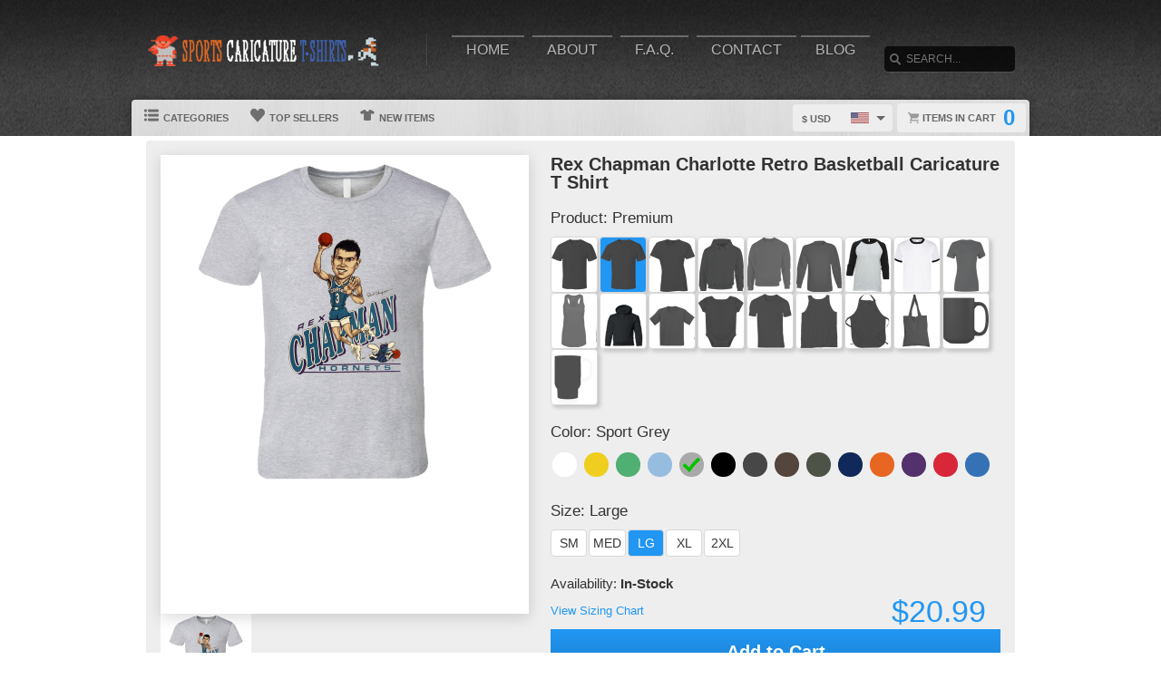

--- FILE ---
content_type: text/html; charset=UTF-8
request_url: https://www.sportscaricaturetshirts.com/view/38131262/rex-chapman-charlotte-retro-basketball-caricature-t-shirt
body_size: 8920
content:
<!DOCTYPE html>
<html xmlns="http://www.w3.org/1999/xhtml" xmlns:og="http://ogp.me/ns#" xmlns:fb="http://www.facebook.com/2008/fbml" lang="en">
<head>
	<meta charset="utf-8" />
	<title>Rex Chapman Charlotte Retro Basketball Caricature T Shirt</title><link rel="shortcut icon" href="/favicon.ico" />
	<link rel="manifest" href="/manifest.json">
	<link rel="stylesheet" href="/css/style.css?v=d9a16db
"/>
	<!-- font awesome css -->
	<link rel="stylesheet" href="https://cdnjs.cloudflare.com/ajax/libs/font-awesome/6.5.1/css/all.min.css" integrity="sha512-DTOQO9RWCH3ppGqcWaEA1BIZOC6xxalwEsw9c2QQeAIftl+Vegovlnee1c9QX4TctnWMn13TZye+giMm8e2LwA==" crossorigin="anonymous" referrerpolicy="no-referrer"><link rel="apple-touch-icon" href="touch-icon-iphone.png">
	<link rel="apple-touch-icon" sizes="152x152" href="/images/siteicons/icon-152x152.png"><meta name="theme-color" content="#212121" />
	<meta name="msapplication-navbutton-color" content="#212121" />
	<meta name="apple-mobile-web-app-status-bar-style" content="black-translucent">
	<meta name="viewport" content="width=device-width, initial-scale=1, maximum-scale=10, user-scalable=0" />
	<meta name="description" content="" />
	<meta name="keywords" content="" /><meta property="og:title" content="Rex Chapman Charlotte Retro Basketball Caricature T Shirt"/>
	    <meta property="og:type" content="product"/>
	    <meta property="og:url" content="https://www.sportscaricaturetshirts.com/view/38131262/rex-chapman-charlotte-retro-basketball-caricature-t-shirt"/><meta property="og:image" content="https://d1w8c6s6gmwlek.b-cdn.net/sportscaricaturetshirts.com/products/381/312/38131262.png">
			<link rel="image_src" href="https://d1w8c6s6gmwlek.b-cdn.net/sportscaricaturetshirts.com/products/381/312/38131262.png"><meta property="og:image:secure_url" content="https://d1w8c6s6gmwlek.b-cdn.net/sportscaricaturetshirts.com/products/381/312/38131262.png" /><meta property="og:site_name" content="wwwsportscaricaturetshirtscom"/>
		<meta property="og:description" content=""/>
		<meta name="twitter:title" content="Rex Chapman Charlotte Retro Basketball Caricature T Shirt">
		<meta name="twitter:description" content=""><meta name="twitter:image" content="https://d1w8c6s6gmwlek.b-cdn.net/sportscaricaturetshirts.com/products/381/312/38131262.png"><div itemscope itemtype="http://schema.org/Product">
			<meta itemprop="name" content="Rex Chapman Charlotte Retro Basketball Caricature T Shirt">
			<meta itemprop="description" content=""><meta itemprop="image" content="https://d1w8c6s6gmwlek.b-cdn.net/sportscaricaturetshirts.com/products/381/312/38131262.png"><meta itemprop="sku" content="38131262"><meta itemprop="color" content="Sport Grey"><meta itemprop="category" content="Basketball">
			<div itemprop="brand" itemscope itemtype="http://schema.org/Brand" id="SportsCaricatureTshirts">
			   <meta itemprop="name" content="SportsCaricatureTshirts" />
			</div>
			<meta itemprop="mpn" content="38131262">

			<div itemprop="offers" itemscope itemtype="http://schema.org/Offer">
				<meta itemprop="price" content="20.99">
				<meta itemprop="priceCurrency" content="USD" />
				<link itemprop="availability" href="http://schema.org/InStock" />
				<meta itemprop="itemCondition" content="https://schema.org/NewCondition">

				<meta itemprop="priceValidUntil" content="2026-01-23T22:54:24-05:00">
				<meta itemprop="url" content="https://www.sportscaricaturetshirts.com/view/38131262/rex-chapman-charlotte-retro-basketball-caricature-t-shirt">
				
				<meta http-equiv="Cache-control" content="public">

				<div itemprop="shippingDetails" itemType="https://schema.org/OfferShippingDetails" itemScope>
					<div itemprop="shippingRate" itemType="https://schema.org/MonetaryAmount" itemScope>
						<meta itemprop="value" content="4.95"/>
						<meta itemprop="currency" content="USD"/>
					</div>
					<div itemprop="shippingDestination" itemType="https://schema.org/DefinedRegion" itemScope>
						<meta itemprop="addressCountry" content="US"/>
					</div>
					<div itemprop="deliveryTime" itemType="https://schema.org/ShippingDeliveryTime" itemScope>
						<div itemprop="handlingTime" itemType="https://schema.org/QuantitativeValue" itemScope>
							<meta itemprop="minValue" content="0"/>
							<meta itemprop="maxValue" content="2"/>
							<meta itemprop="unitCode" content="d"/>
						</div>
						<div itemprop="transitTime" itemType="https://schema.org/QuantitativeValue" itemScope>
							<meta itemprop="minValue" content="2"/>
							<meta itemprop="maxValue" content="4"/>
							<meta itemprop="unitCode" content="d"/>
						</div>
						<meta itemprop="cutOffTime" content="18:00-08:00"/>
						<div itemprop="businessDays" itemType="https://schema.org/OpeningHoursSpecification" itemScope>
							<meta itemprop="dayOfWeek" content="https://schema.org/Monday"/>
							<meta itemprop="dayOfWeek" content="https://schema.org/Tuesday"/>
							<meta itemprop="dayOfWeek" content="https://schema.org/Wednesday"/>
							<meta itemprop="dayOfWeek" content="https://schema.org/Thursday"/>
							<meta itemprop="dayOfWeek" content="https://schema.org/Friday"/>
						</div>
					</div>
				</div>

				<div itemprop="hasMerchantReturnPolicy" itemType="https://schema.org/MerchantReturnPolicy" itemScope>
					<meta itemprop="returnPolicyCountry" content="US" />
					<meta itemprop="applicableCountry" content="US" />
					<meta itemprop="merchantReturnLink" content="https://www.sportscaricaturetshirts.com/returns" />
					<meta itemprop="returnPolicyCategory" content="https://schema.org/MerchantReturnFiniteReturnWindow">
					<meta itemprop="merchantReturnDays" content="30">
					<meta itemprop="returnMethod" content="https://schema.org/ReturnByMail">
					<meta itemprop="returnFees" content="https://schema.org/FreeReturn">
				</div>
			</div>

			<div itemprop="aggregaterating" itemscope itemtype="http://schema.org/AggregateRating">
				<meta itemprop="itemReviewed" content="Rex Chapman Charlotte Retro Basketball Caricature T Shirt">
				<meta itemprop="ratingCount" content="5">
				<meta itemprop="reviewCount" content="5">
				<meta itemprop="ratingValue" content="5">
			</div>
			
			<div itemprop="review" itemtype="https://schema.org/Review" itemscope>
		        <div itemprop="author" itemtype="https://schema.org/Person" itemscope>
		          <meta itemprop="name" content="Fred Benson" />
		        </div>
		        <div itemprop="reviewRating" itemtype="https://schema.org/Rating" itemscope>
		          <meta itemprop="ratingValue" content="5" />
		          <meta itemprop="bestRating" content="5" />
		        </div>
		      </div>

		</div><script type="text/javascript" src="https://code.jquery.com/jquery-3.7.1.min.js"></script><!-- main core -->
	<script async src="/js/core-min.js?v=d9a16db
"></script>
	
	<!-- jquery Zoom -->
	<script async src="/js/jquery.zoom-min.js?v=d9a16db
" defer></script></head><body id="siteBody" class="" data-theme="blue" data-bg="white">
<a class="skip-main" href="#search-input">Skip to main content</a>
<a id="top"></a><div id="container">
	<header id="branding" class="" role="banner">
		<div class="wrap">
			<div id="header">
				<div id="brandingLogo"><a href="/"><img src="https://d1w8c6s6gmwlek.b-cdn.net/sportscaricaturetshirts.com/storefiles/logo.png" alt="SportsCaricatureTshirts" /></a></div>
				<nav id="navigation" role="navigation">
					<a id="navigationToggle" href="#navigationMenu">Menu</a>
					<ul id="navigationMenu">
						<li ><a href="/">Home</a></li>
						<li ><a href="/about">About</a></li>
					 	<li ><a href="/faq">F.A.Q.</a></li>
						<li ><a href="/contact">Contact</a></li><li ><a href="/blog">Blog</a></li></ul>
				</nav>
				<aside id="search">
					<form method="post" action="/search">
					<label for="search-input" class="visuallyhidden">Search</label><br />
						<input id="search-input" tabindex="-1" type="text" name="Search" placeholder="Search..." value="" />
						<input id="search-submit" tabindex="0" type="submit" value="Search" />
					</form>
				</aside>

			</div>
	<div id="subnavigation"><nav>
		<ul><li id="categoryMainMenu"><a><span class="icon categories"></span> Categories</a></li><li ><a href="/topsellers"><span class="icon topsellers"></span> Top Sellers</a></li><li ><a href="/new"><span class="icon newitems"></span> New Items</a></li></ul>
	
	</nav>
	
	<div id="cart">
		<a href="https://www.sportscaricaturetshirts.com/cart"><span class="cart-text">Items in cart</span><var>0</var></a>
	</div>
	<div id="currency">
		<div class="currencyselect">
			<div id="currencydrop" class="dropdown" data-currency="1">
				<span><div alt="USD" class="flagicon flag-us currencyMenuFlag"></div> $ USD</span>
				<ul>
					<li data-currency="1"><div alt="USD" class="flagicon flag-us currencyFlag"></div> $ USD</li>
					<li data-currency="5"><div alt="CAD" class="flagicon flag-ca currencyFlag"></div> $ CAD</li>
					<li data-currency="3"><div alt="GBP" class="flagicon flag-gb currencyFlag"></div> &pound; GBP</li>
					<li data-currency="4"><div alt="AUD" class="flagicon flag-au currencyFlag"></div> $ AUD</li>
					<li data-currency="2"><div alt="EUR" class="flagicon flag-eu currencyFlag"></div> &euro; EUR</li>
				</ul>
			</div>
		</div>
	</div></div>
		</div>
	</header><div class="categoryMainMenu" role="complementary"><nav id="sidebar-categories">
			<h4><a href="#sidebar-categories">Categories</a></h4>
			<ul><li class="active"><a href="/">All</a></li> <li >
				<a href="/cat/baseball">Baseball</a></li> <li >
				<a href="/cat/basketball">Basketball</a></li> <li >
				<a href="/cat/boxing">Boxing</a></li> <li >
				<a href="/cat/cartoon">Cartoon</a></li> <li >
				<a href="/cat/football">Football</a></li> <li >
				<a href="/cat/hockey">Hockey</a></li> <li >
				<a href="/cat/movies">Movies</a></li> <li >
				<a href="/cat/retro">Retro</a></li> <li >
				<a href="/cat/soccer">Soccer</a></li> <li >
				<a href="/cat/sports">Sports</a></li> <li >
				<a href="/cat/tennis">Tennis</a></li> <li >
				<a href="/cat/tv">TV</a></li> <li >
				<a href="/cat/various">Various</a></li> <li >
				<a href="/cat/video_game">Video Game</a></li> <li >
				<a href="/cat/wrestling">Wrestling</a></li> </ul></nav></div>
	<input type="hidden" id="selectedCategory" value="" /><div class="wrapper">
    <div id="body" role="main">
    <div id="holiday-snow"></div>
    <div id="holiday-halloween"></div><input type="hidden" id="categoryPositionId" value="2"><div class="wrap"><noscript><span class="notice error">The browser you are currently using has JavaScript disabled. This site may not function properly without JavaScript enabled. </span></noscript><section id="main"><div class="tshirt" id="38131262">
    <div class="tshirtLeftView">
		<figure id="ex1" class="zoom" style=""><img id="firstLoad" src="https://d1w8c6s6gmwlek.b-cdn.net/sportscaricaturetshirts.com/products/381/312/38131262.png" alt="Rex Chapman Charlotte Retro Basketball Caricature T Shirt" class="" title="Rex Chapman Charlotte Retro Basketball Caricature T Shirt" />

        <div id="tshirtBg" class="hidden tshirtBg color17 premium">
            <img id="overlays" src="https://d1w8c6s6gmwlek.b-cdn.net/sportscaricaturetshirts.com/overlays/381/312/38131262.png" alt="https://d1w8c6s6gmwlek.b-cdn.net/sportscaricaturetshirts.com/overlays/381/312/38131262.png img" class="hidden tshirtOverlay premium" alt="image overlay" />
        </div><img id="hoverOverlays" src="https://d1w8c6s6gmwlek.b-cdn.net/sportscaricaturetshirts.com/overlays/381/312/38131262.png" alt="overlay" class="hidden overlayBg sportgrey" /><img src="/images/1x1.png" alt="cover" class="overlaycover" />
		<div class="noPreview">Color Preview Not Available</div>
	</figure>

	<!-- Html5 canvas loader -->
	<div id="canvas-wrap" style="display:none;">
	<span class="item-sale"></span>
		<canvas id="canvasBg" width="400" height="500" class="" crossorigin="Anonymous" style="display:none;"></canvas>
		<canvas id="productBg" width="400" height="500" class="" crossorigin="Anonymous"></canvas>
		<canvas id="productimage" width="400" height="500" class="" crossorigin="Anonymous">Your browser does not support HTML5 canvas. Please upgrade to Google Chrome.</canvas>
	</div>
	<!-- end HTML5 canvas loader --><div id="gallery">
			<div class="image"><img src="https://d1w8c6s6gmwlek.b-cdn.net/sportscaricaturetshirts.com/products/381/312/38131262.png" width="100" alt="front preview" /></div><div class="image add style23 hidden"><img src="/images/dog-shirt.jpg" width="100" /></div>
			<div class="image add style25 hidden"><img src="/images/framed-canvas1.jpg" width="100" /></div>
			<div class="image add style25 hidden"><img src="/images/framed-canvas2.jpg" width="100" /></div>
			<div class="image add style27 hidden"><img src="/images/stretched-canvas1.jpg" width="100" /></div>
			<div class="image add style27 hidden"><img src="/images/stretched-canvas2.jpg" width="100" /></div>
			<div class="image add style28 hidden"><img src="/images/peel-and-stick1.jpg" width="100" /></div>
		</div><aside class="social-links">
		<a class="social-button facebook" aria-label="Share this page on Facebook" href="http://www.facebook.com/share.php?u=https://www.sportscaricaturetshirts.com/view/38131262/rex_chapman_charlotte_retro_basketball_caricature_t_shirt" target="_blank" rel="noopener"><div class="socialicon share-facebook-icon"></div></a>
		<a class="social-button twitter" aria-label="Share this page on Twitter" href="https://twitter.com/intent/tweet?text=https://www.sportscaricaturetshirts.com/view/38131262/rex_chapman_charlotte_retro_basketball_caricature_t_shirt https://d1w8c6s6gmwlek.b-cdn.net/sportscaricaturetshirts.com/products/381/312/38131262.png" data-count="none" data-related="https://www.sportscaricaturetshirts.com" target="_blank" rel="noopener">
		<div class="socialicon share-twitter-icon"></div></a>
		<a class="social-button pinterest" aria-label="Share this page on Pinterest" href="http://pinterest.com/pin/create/button/?url=https://www.sportscaricaturetshirts.com/view/38131262/rex_chapman_charlotte_retro_basketball_caricature_t_shirt&amp;media=https://d1w8c6s6gmwlek.b-cdn.net/sportscaricaturetshirts.com/products/381/312/38131262.png&amp;description=Rex Chapman Charlotte Retro Basketball Caricature T Shirt" 
		target="_blank" count-layout="none" rel="noopener"><div class="socialicon share-pinterest-icon"></div></a>
		<a class="social-button email" aria-label="Email this page" href="mailto:?subject=Rex Chapman Charlotte Retro Basketball Caricature T Shirt&amp;body=https://www.sportscaricaturetshirts.com/view/38131262/rex_chapman_charlotte_retro_basketball_caricature_t_shirt" target="_blank" rel="noopener"><div class="socialicon share-email-icon"></div></a>
	</aside><div class="leftCorner">
		<ul id="descriptionTabs" class="tabs group">
			<li class="active" data-page="description">Description</li>
			<li id="productDetailTab" data-page="productDetails">Product Details</li>
			<li id="refundsandreturns" data-page="refundsandreturns">Refunds and Returns</li>
		</ul><div class="description note large" tabindex="-1">This Rex Chapman Charlotte Retro Basketball Caricature T Shirt is one of our favorites, it won’t be around forever so order yours here today! The graphic is available on a variety of top quality products you are guaranteed to love. It would make a great addition to your wardrobe, or buy it as a gift for your friends and family. Did we mention our shipping is flat rate? Pay shipping for your first item, then all additional items ship for FREE!</div><div class="productDetails note large hidden">
		    <ul>
				<li>Solid colored t-shirts are 100% combed ringspun cotton, however heathered colors could contain a cotton/polyester blend</li>
			    <li>Preshrunk to minimize shrinkage</li>
			    <li>Double-needle sleeve and bottom hems</li>
			</ul>
		</div>
		<div class="refundsandreturns note large hidden">
		    <h3><strong>Return Policy</strong></h3><p>We strive to ensure your satisfaction with our products. If your item is defective, you are <strong>not responsible</strong> for returning it. Simply provide a photo of the defective item, and we will issue a 100% refund (excluding shipping costs).</p><p>For non-defective items, if you are unhappy with your purchase or change your mind, you may return the product within <strong>30 days</strong> of receipt. The item must be in its original packaging and in new, unused condition. Buyers are responsible for return shipping costs.</p><h3><strong>Tracking Number for Returns</strong></h3><p>A valid tracking number for your return must be provided.</p><h3><strong>Exchanges</strong></h3><p>Exchanges are available. No restocking fees apply.</p><h3><strong>Return Address</strong></h3><p>901 N Market St Suite #112<br>Wilmington, DE 19801</p><h3><strong>Stolen Items</strong></h3><p>While we understand that package theft is frustrating, we cannot be held responsible for stolen items.</p><h3><strong>Shirt Color Disclaimer</strong></h3><p>Please note that variations in shirt color may occur due to differences in display screens and materials. <strong>Changes in shirt color from what is advertised will not be considered a final sale issue.</strong></p><p>For customers matching shirts with specific items, such as shoes, we cannot guarantee a perfect color match as graphics may print differently depending on the shirt's color, style, or material. Please keep this in mind before finalizing your purchase.</p><h3><strong>Contact Information</strong></h3><p>For further assistance, please contact us at <a href="mailto: caricaturetshirts@gmail.com"><strong>caricaturetshirts@gmail.com</strong></a><strong>.</strong> We are happy to discuss your options and provide additional support.</p><h3><strong>Refund Process</strong></h3><p>Upon receipt and inspection of your return, <strong>SportsCaricatureTshirts</strong> will process your refund promptly.</p>
		</div></div></div><div class="tshirtinfo">
			<h1 id="dynamicTitle">Rex Chapman Charlotte Retro Basketball Caricature T Shirt</h1>
			<input type="hidden" id="pre_style_name" value="Premium" /><input type="hidden" id="shirtcolour" value="17" />
		<input type="hidden" id="csrf_token" value="11138301f07352cff5ac0017d92917ad22583213d6ef7ac9746b39bb9ad6153c" /><div class="itemInfoTitle"><span>Product: </span>
					<span class="alt_style_name">Premium</span>
				</div>

	           	<div id="alt_styles">
					<div class="shirt_icons black classic style_button " data-style="1" data-stylename="classic" title="Classic"></div><div class="shirt_icons black premium style_button selected" data-style="2" data-stylename="premium" title="Premium"></div><div class="shirt_icons black ladies style_button " data-style="3" data-stylename="ladies" title="Ladies"></div><div class="shirt_icons black hoodie style_button " data-style="4" data-stylename="hoodie" title="Hoodie"></div><div class="shirt_icons black crewnecksweatshirt style_button " data-style="14" data-stylename="crewnecksweatshirt" title="Crewneck Sweatshirt"></div><div class="shirt_icons black longsleeve style_button " data-style="11" data-stylename="longsleeve" title="Long Sleeve"></div><div class="shirt_icons black baseballraglan style_button " data-style="15" data-stylename="baseballraglan" title="Baseball Raglan"></div><div class="shirt_icons black ringer style_button " data-style="43" data-stylename="ringer" title="Ringer"></div><div class="shirt_icons black ladiespremium style_button " data-style="12" data-stylename="ladiespremium" title="Ladies Premium"></div><div class="shirt_icons black ladiestanktop style_button " data-style="13" data-stylename="ladiestanktop" title="Ladies Tanktop"></div><div class="shirt_icons black youthhoodie style_button " data-style="40" data-stylename="youthhoodie" title="Youth Hoodie"></div><div class="shirt_icons black kids style_button " data-style="8" data-stylename="kids" title="Kids"></div><div class="shirt_icons black babyonepiece style_button " data-style="9" data-stylename="babyonepiece" title="Baby One Piece"></div><div class="shirt_icons black vneck style_button " data-style="6" data-stylename="vneck" title="V-Neck"></div><div class="shirt_icons black tanktop style_button " data-style="7" data-stylename="tanktop" title="Tanktop"></div><div class="shirt_icons black apron style_button " data-style="5" data-stylename="apron" title="Apron"></div><div class="shirt_icons black totebag style_button " data-style="22" data-stylename="totebag" title="Totebag"></div><div class="shirt_icons black mug style_button " data-style="21" data-stylename="mug" title="Mug"></div><div class="shirt_icons black travelmug style_button " data-style="26" data-stylename="travelmug" title="Travel Mug"></div>
				</div>

				<div class="clear"></div>
                          
				<div class="itemInfoTitle"><span>Color: </span>
            		<span class="alt_color_name">Sport Grey</span>
            	</div>

				<div id="swatches">
					<ul class="tshirtinfoswatch swatchCircle"><li class="selectcolour white" id="2" title="White"><span></span></li> <li class="selectcolour daisy" id="4" title="Daisy"></li> <li class="selectcolour irishgreen" id="8" title="Irish Green"></li> <li class="selectcolour lightblue" id="9" title="Light Blue"></li> <li class="selectcolour sportgrey check" id="17" title="Sport Grey"></li> <li class="selectcolour black" id="1" title="Black"></li> <li class="selectcolour charcoalgrey" id="3" title="Charcoal Grey"></li> <li class="selectcolour darkchocolate" id="5" title="Dark Chocolate"></li> <li class="selectcolour militarygreen" id="11" title="Military Green"></li> <li class="selectcolour navy" id="12" title="Navy"></li> <li class="selectcolour orange" id="13" title="Orange"></li> <li class="selectcolour purple" id="14" title="Purple"></li> <li class="selectcolour red" id="15" title="Red"></li> <li class="selectcolour royalblue" id="16" title="Royal Blue"></li> </ul>
				</div>
            
           		<div class="itemInfoTitle"><span>Size: </span>
             		<span class="alt_size_name">Large</span>
             	</div>

                <div id="alt_sizes">
					<div class="size_button sizeBtnRadius " data-size="4" data-size-full="Small" title="SM">SM</div><div class="size_button sizeBtnRadius " data-size="5" data-size-full="Medium" title="MED">MED</div><div class="size_button sizeBtnRadius selected = 6 / 6" data-size="6" data-size-full="Large" title="LG">LG</div><div class="size_button sizeBtnRadius " data-size="7" data-size-full="X-Large" title="XL">XL</div><div class="size_button sizeBtnRadius " data-size="8" data-size-full="2 X-Large" title="2XL">2XL</div>
				</div>

				<div class="clear"></div>
				
				<div class="tshirtpriceinfo">
					<div class="tshirt-stock-level">Availability: <span>In-Stock</span></div>
					<a class="tshirtinfosizingchart" href="/sizing" target="_blank">View Sizing Chart</a>
					<var class="tshirtinfoprice large">$20.99</var>
				</div>

				<div class="tshirtinfoorder"><button class="add-cart-alt button submit" id="add-to-cart-alt">Add to Cart</button>
				</div><div class="deDays">
	            <div class="deHeading">
	                <div class="deTitle">
	                    <span>Delivers to:</span>
	                </div>
	                
	                <div class="dropdownCountry"> 
	                    
	                    <div class="triangle-down"></div>
	                    <button id="dropbtn" class="dropbtn" data-name="United States">United States</button>
	                    <div class="dropdown-content">
	                        <ul>
	                            <li class="postCountry" data-name="United States">United States</li>
	                            <li class="postCountry" data-name="Canada">Canada</li>
	                            <li class="postCountry" data-name="Europe">Europe</li>
	                            <li class="postCountry" data-name="International">International</li>
	                        </ul>
	                    </div>
	                </div>
	            </div>
             	<div class="deInfo"><span class="deDates">26 Jan - 29 Jan</span><span class="deType"> (Fast-Track) - $6.95</span><br /><span class="deDates">26 Jan - 30 Jan</span><span class="deType"> (Standard) - $4.95</span></div>
                    <div class="postInfo">
                    	<div class="postMethod shippinglabels shipping_usps"></div>
                    </div>
                </div>
                <div class="paymentsAccepted">
	                <center><br />Email: <strong>caricaturetshirts@gmail.com</strong><br /><br />We accept the following payments:<br /><img src="/images/payments_paypal.png" alt="PayPal"> <img src="/images/payments_creditcards.png" alt="creditcards" /><br>All payments are secure</center>
                </div>
         		
                <div class="leftCornerMobile">
	                <ul id="descriptionTabsMobile" class="tabs group">
						<li class="active" data-page="description">Description</li>
						<li data-page="productDetails">Product Details</li>
						<li data-page="refundsandreturns">Refunds and Returns</li>
					</ul>
	                <div class="description note">This Rex Chapman Charlotte Retro Basketball Caricature T Shirt is one of our favorites, it won’t be around forever so order yours here today! The graphic is available on a variety of top quality products you are guaranteed to love. It would make a great addition to your wardrobe, or buy it as a gift for your friends and family. Did we mention our shipping is flat rate? Pay shipping for your first item, then all additional items ship for FREE!</div>
	                <div class="productDetails note hidden">
		                <ul>
							<li>Solid colored t-shirts are 100% combed ringspun cotton, however heathered colors could contain a cotton/polyester blend</li>
			                <li>Preshrunk to minimize shrinkage</li>
			                <li>Double-needle sleeve and bottom hems</li>
						</ul>
					</div>
					<div class="refundsandreturns note hidden">
						<h3><strong>Return Policy</strong></h3><p>We strive to ensure your satisfaction with our products. If your item is defective, you are <strong>not responsible</strong> for returning it. Simply provide a photo of the defective item, and we will issue a 100% refund (excluding shipping costs).</p><p>For non-defective items, if you are unhappy with your purchase or change your mind, you may return the product within <strong>30 days</strong> of receipt. The item must be in its original packaging and in new, unused condition. Buyers are responsible for return shipping costs.</p><h3><strong>Tracking Number for Returns</strong></h3><p>A valid tracking number for your return must be provided.</p><h3><strong>Exchanges</strong></h3><p>Exchanges are available. No restocking fees apply.</p><h3><strong>Return Address</strong></h3><p>901 N Market St Suite #112<br>Wilmington, DE 19801</p><h3><strong>Stolen Items</strong></h3><p>While we understand that package theft is frustrating, we cannot be held responsible for stolen items.</p><h3><strong>Shirt Color Disclaimer</strong></h3><p>Please note that variations in shirt color may occur due to differences in display screens and materials. <strong>Changes in shirt color from what is advertised will not be considered a final sale issue.</strong></p><p>For customers matching shirts with specific items, such as shoes, we cannot guarantee a perfect color match as graphics may print differently depending on the shirt's color, style, or material. Please keep this in mind before finalizing your purchase.</p><h3><strong>Contact Information</strong></h3><p>For further assistance, please contact us at <a href="mailto: caricaturetshirts@gmail.com"><strong>caricaturetshirts@gmail.com</strong></a><strong>.</strong> We are happy to discuss your options and provide additional support.</p><h3><strong>Refund Process</strong></h3><p>Upon receipt and inspection of your return, <strong>SportsCaricatureTshirts</strong> will process your refund promptly.</p>
					</div>
                </div>
		</div>
	</div>
	<input type="hidden" id="buypageMode" value="1" /><input type="hidden" id="refTrack" value="" /><div id="also-like">
			<h2>You might also like</h2>
			<ul><li title="1995 Basketball Finals Houston Vs Orlando Caricature T Shirt"><a aria-label="1995 Basketball Finals Houston Vs Orlando Caricature T Shirt" href="/view/11816/1995_basketball_finals_houston_vs_orlando_caricature_t_shirt">
							<div class="title">1995 Basketball Finals Houston Vs Orland</div>
							<img src="https://d1w8c6s6gmwlek.b-cdn.net/sportscaricaturetshirts.com/mini/11816.jpg" width="250" height="250" alt="38131262" title="1995 Basketball Finals Houston Vs Orlando Caricature T Shirt" />
							</a>
							</li><li title="Fab Five Michigan Basketball Caricature T Shirt - Yellow"><a aria-label="Fab Five Michigan Basketball Caricature T Shirt - Yellow" href="/view/11831/fab_five_michigan_basketball_caricature_t_shirt__yellow">
							<div class="title">Fab Five Michigan Basketball Caricature </div>
							<img src="https://d1w8c6s6gmwlek.b-cdn.net/sportscaricaturetshirts.com/mini/11831.jpg" width="250" height="250" alt="38131262" title="Fab Five Michigan Basketball Caricature T Shirt - Yellow" />
							</a>
							</li><li title="1992 Basketball Finals Pippen Drexler Caricature T Shirt"><a aria-label="1992 Basketball Finals Pippen Drexler Caricature T Shirt" href="/view/11832/1992_basketball_finals_pippen_drexler_caricature_t_shirt">
							<div class="title">1992 Basketball Finals Pippen Drexler Ca</div>
							<img src="https://d1w8c6s6gmwlek.b-cdn.net/sportscaricaturetshirts.com/mini/11832.jpg" width="250" height="250" alt="38131262" title="1992 Basketball Finals Pippen Drexler Caricature T Shirt" />
							</a>
							</li><li title="Shawn Kemp Seattle Retro Basketball Caricature T Shirt"><a aria-label="Shawn Kemp Seattle Retro Basketball Caricature T Shirt" href="/view/11844/shawn_kemp_seattle_retro_basketball_caricature_t_shirt">
							<div class="title">Shawn Kemp Seattle Retro Basketball Cari</div>
							<img src="https://d1w8c6s6gmwlek.b-cdn.net/sportscaricaturetshirts.com/mini/11844.jpg" width="250" height="250" alt="38131262" title="Shawn Kemp Seattle Retro Basketball Caricature T Shirt" />
							</a>
							</li><li title="Patrick Ewing New York Basketball Legend T Shirt"><a aria-label="Patrick Ewing New York Basketball Legend T Shirt" href="/view/12095/patrick_ewing_new_york_basketball_legend_t_shirt">
							<div class="title">Patrick Ewing New York Basketball Legend</div>
							<img src="https://d1w8c6s6gmwlek.b-cdn.net/sportscaricaturetshirts.com/mini/12095.jpg" width="250" height="250" alt="38131262" title="Patrick Ewing New York Basketball Legend T Shirt" />
							</a>
							</li></ul>
		</div></section></div>
<div id="overlay"></div><nav id="breadcrumb" class="wrap">
		<ul>
			<li class="top"><a aria-label="Top of page" href="#top">Top of Page</a></li>
			<li class="home"><a aria-label="Home" href="/">Home</a></li><li><a aria-label="Home page" href="#"></a></li></ul>
	</nav>
</div>

			<footer id="siteinfo" role="contentinfo">
			<div class="wrap">
				<div id="footer">
					<div id="siteinfo-payment">
						<h3>Payment Methods</h3><img src="/images/payments_paypal.png" alt="PayPal"> <img src="/images/payments_creditcards.png" alt="creditcards" /></div>
				<div id="siteinfo-contact">
					<h3>Contact Us</h3>
					<ul><li>caricaturetshirts@gmail.com</li></ul>
				</div>
				<div id="siteinfo-address"><h3>Address</h3>901 N Market St Suite #112<br />
Wilmington, DE 19801</div>
			
				<div class="clear"></div>
				<hr />
				
					<div id="siteinfo-company">
						<h3>Company</h3>
						<ul>
							<li><a aria-label="About" href="/about">About Us</a></li>
							<li><a aria-label="Contact" href="/contact">Contact Us</a></li>
							<li><a aria-label="Privacy" href="/privacy">Privacy Policy</a></li>
							<li><a aria-label="Terms and Conditions" href="/terms">Terms & Conditions</a></li>
							<li><a aria-label="Returns and Refunds" href="/returns">Refund Policy</a></li>
							<li><a aria-label="Shipping Policy" href="/shipping">Shipping Policy</a></li>
						</ul>
					</div>
					<div id="siteinfo-community">
						<h3>Support</h3>
						<ul>
							<li><a aria-label="Frequently asked questions" href="/faq">F.A.Q.</a></li>
							<li><a aria-label="Sizing chart" href="/sizing">Sizing Chart</a></li>
							<li><a aria-label="Customer Service" href="/service">Customer Service</a></li>
							<li><a aria-label="Copyright" href="/copyright">Copyright / DCMA</a></li>
						</ul>
					</div>
					<div id="siteinfo-social">
						<h3>Social Media</h3>
						<ul><li><a aria-label="Bookmark us" href="javascript:bookmark_us('https://www.sportscaricaturetshirts.com','wwwsportscaricaturetshirtscom')"><i class="fa fa-bookmark" aria-hidden="true"></i> Bookmark</a></li>
						</ul>
					</div>
				</div>
                <hr />
                <div id="siteinfo-content">
						<p class="copyright"><p><strong>©2025 SportsCaricatureTshirts</strong></p></p>
					</div>
			</div>
		</footer>

	</div>

</div>
</body></html>